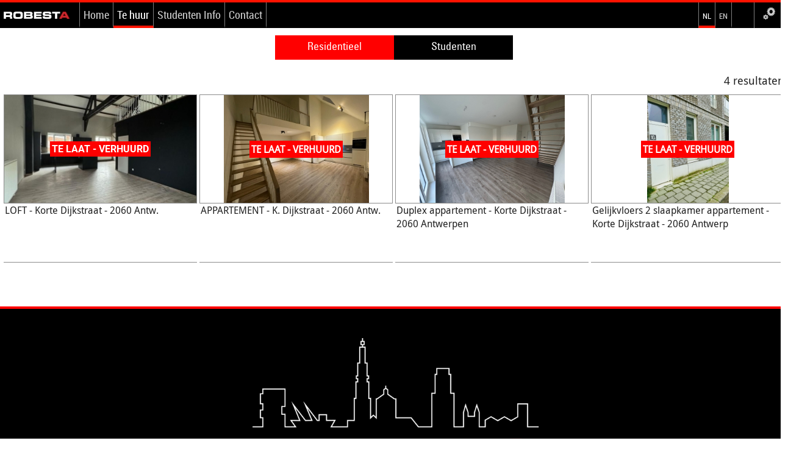

--- FILE ---
content_type: text/html; charset=UTF-8
request_url: https://www.robesta.be/cox.php?p=ctlg&level=3&cat=Residential
body_size: 22171
content:
<script>document.cookie = 'ScreenWidth='+screen.width;
              document.cookie = 'WindowWidth='+window.innerWidth;
              document.cookie = 'DevicePixelRatio='+window.devicePixelRatio;
              document.cookie = 'Screenheight='+screen.height;
      </script><!DOCTYPE html><html lang='nl'><head><meta http-equiv='Content-Type' content='text/html; charset=utf-8' ><title>Robesta</title><meta name='description' content='Te Huur Appartementen - Studio&#039;s - Studentenkamers' ><meta name='keywords' content='Te Huur Appartementen - Studio&#039;s - Studentenkamers' ><link rel="shortcut icon" href="./icon.png?v=261168" type="image/png" ><meta name = "format-detection" content = "telephone=no"><link rel='stylesheet' type='text/css' href='./xtr/webCSS1280v95.css'><link rel='stylesheet' type='text/css' href='./xtr/fa-514.css?v=2'><script> /* $('body').bind('touchstart', function() {}); */ </script> <script> function getFormData(v1) { toData = new FormData(); ShowProgress=""; Get1=""; Get2=""; Get3=""; CloseForm=""; spinnerCentral.style.visibility="visible"; document.getElementById("spinnerCentral").innerHTML = '<img class="img-h100" style="height:96px;" src="/imagessys/spinballs.gif">'; for ( i = 0; i < v1.length; i++ ) { if ( v1.elements[i].name == "Fresh" ) { var Fresh = v1.elements[i].value; var urlFresh = "/cox.php?p=ctlg&level=3&cat=Residential&rafc=Get&prmtr="+Fresh; } if ( v1.elements[i].name == "Spinner1" ) { var Spinner1 = v1.elements[i].value; document.getElementById(Spinner1).innerHTML = '<img class="img-h100" style="height:96px;" src="./imagessys/spinwonb.svg" >'; } if ( v1.elements[i].name == "ShowProgress" ) { var ShowProgress = v1.elements[i].value; } if ( v1.elements[i].name == "Get1" ) { var Get1 = v1.elements[i].value; } if ( v1.elements[i].name == "Get2" ) { var Get2 = v1.elements[i].value; } if ( v1.elements[i].name == "Get3" ) { var Get3 = v1.elements[i].value; } if ( v1.elements[i].name == "CloseForm" ) { var CloseForm = v1.elements[i].value; } if ( v1.elements[i].type == "hidden") { toData.append(v1.elements[i].name, v1.elements[i].value); } if ( v1.elements[i].type == "text") { toData.append(v1.elements[i].name, v1.elements[i].value); } if ( v1.elements[i].type == "textarea") { toData.append(v1.elements[i].name, v1.elements[i].value); } if ( v1.elements[i].type == "select-one") { toData.append(v1.elements[i].name, v1.elements[i].value); } if ( v1.elements[i].type == "checkbox" && v1.elements[i].checked ) { toData.append(v1.elements[i].name, v1.elements[i].value); } if ( v1.elements[i].type == "radio" && v1.elements[i].checked ) { toData.append(v1.elements[i].name, v1.elements[i].value); } if ( v1.elements[i].type == "date") { toData.append(v1.elements[i].name, v1.elements[i].value); } if ( v1.elements[i].type == "time") { toData.append(v1.elements[i].name, v1.elements[i].value); } if ( v1.elements[i].type == "file") { fieldName = v1.elements[i].name; file = v1.elements[i].files[0]; toData.append(fieldName,file); } } xmlhttp = new XMLHttpRequest(); if ( ShowProgress!="" ) { var iDiv = document.createElement('div'); iDiv.id = "progressRand"; iDiv.className = ShowProgress; document.getElementsByTagName('body')[0].appendChild(iDiv); xmlhttp.upload.addEventListener('progress', onprogressHandler, false); } xmlhttp.onreadystatechange = function() { if ( xmlhttp.readyState == 4 && xmlhttp.status == 200 ) { document.getElementById(Fresh0).innerHTML = xmlhttp.responseText; if ( Get1 !="" ) { doGet1(Get1,Get2,Get3); } document.getElementById("spinnerCentral").innerHTML = ''; spinnerCentral.style.visibility="hidden"; if ( ShowProgress!="" ) { var elem = document.getElementById("progressRand"); elem.parentNode.removeChild(elem); } if ( CloseForm!="" ) { var elem = document.getElementById(CloseForm); elem.parentNode.removeChild(elem); } } }; xmlhttp.open("POST",urlFresh,true); var arr1 = Fresh.split('|'); var Fresh0 = arr1[0]; xmlhttp.send(toData); } function onprogressHandler(evt) { var div = document.getElementById("progressRand"); var percent = (evt.loaded/evt.total*100).toFixed(0); if ( percent == 100 ) { stat = "upload done<br>checking & saving<br><br>"; } else { stat = "<b>uploading<br>"+ percent + "%<br><br>"; } div.innerHTML = stat+ (evt.loaded/1024/1024).toFixed(2) + " / " + (evt.total/1024/1024).toFixed(2) + " Mb</b>"; } function doGet1(Get1,Get2,Get3) { xmlhttp = new XMLHttpRequest(); xmlhttp.onreadystatechange = function() { if (xmlhttp.readyState == 4 && xmlhttp.status == 200) { document.getElementById(v2).innerHTML = xmlhttp.responseText; if ( Get2 !="" ) { doGet2(Get2,Get3); } } }; var url = "/cox.php?p=ctlg&level=3&cat=Residential&rafc=Get&prmtr="+Get1; var arr1 = Get1.split('|'); var v2 = arr1[0]; document.getElementById(v2).innerHTML = '<img class="img-h100" style="height:24px;" src="./imagessys/spinwonb.svg">'; xmlhttp.open("GET",url,true); xmlhttp.send(); } function doGet2(Get2,Get3) { xmlhttp = new XMLHttpRequest(); xmlhttp.onreadystatechange = function() { if (xmlhttp.readyState == 4 && xmlhttp.status == 200) { document.getElementById(v2).innerHTML = xmlhttp.responseText; if ( Get3 !="" ) { doGet3(Get3); } } }; var url = "/cox.php?p=ctlg&level=3&cat=Residential&rafc=Get&prmtr="+Get2; var arr1 = Get2.split('|'); var v2 = arr1[0]; xmlhttp.open("GET",url,true); xmlhttp.send(); } function doGet3(Get3) { xmlhttp = new XMLHttpRequest(); xmlhttp.onreadystatechange = function() { if (xmlhttp.readyState == 4 && xmlhttp.status == 200) { document.getElementById(v2).innerHTML = xmlhttp.responseText; } }; var url = "/cox.php?p=ctlg&level=3&cat=Residential&rafc=Get&prmtr="+Get3; var arr1 = Get3.split('|'); var v2 = arr1[0]; xmlhttp.open("GET",url,true); xmlhttp.send(); } function slideWalk(prmtr,e,freshID) { xmlhttp = new XMLHttpRequest(); xmlhttp.onreadystatechange = function() { if ( xmlhttp.readyState == 4 && xmlhttp.status == 200 ) { document.getElementById(freshID).innerHTML = xmlhttp.responseText; } }; var url = "/cox.php?p=ctlg&level=3&cat=Residential&rafc=Get&rafcGet="+e+"&prmtr="+prmtr; xmlhttp.open("GET",url,true); xmlhttp.send(); } function removeDiv(newDivID) { var elem = document.getElementById(newDivID); elem.parentNode.removeChild(elem); } function createDiv(prmtr,e,newDivID,newDivClass,extra) { var elem = document.getElementById(newDivID); if( elem != null ) { elem.parentNode.removeChild(elem); } var iDiv = document.createElement('div'); iDiv.id = newDivID; iDiv.className = newDivClass; document.getElementsByTagName('body')[0].appendChild(iDiv); xmlhttp = new XMLHttpRequest(); xmlhttp.onreadystatechange = function() { if ( xmlhttp.readyState == 4 && xmlhttp.status == 200 ) { document.getElementById(newDivID).innerHTML = xmlhttp.responseText; if ( extra == "preload" ) { preload(prmtr,e); } } }; var url = "/cox.php?p=ctlg&level=3&cat=Residential&rafc=Get&rafcGet="+e+"&prmtr="+prmtr; xmlhttp.open("GET",url,true); xmlhttp.send(); } function preload(prmtr,e) { var iDiv = document.createElement('div'); iDiv.id = 'preload'; document.getElementsByTagName('body')[0].appendChild(iDiv); document.getElementById('preload').style.display = 'none'; xmlhttp = new XMLHttpRequest(); xmlhttp.onreadystatechange = function() { if ( xmlhttp.readyState == 4 && xmlhttp.status == 200 ) { document.getElementById("preload").innerHTML = xmlhttp.responseText; var elem = document.getElementById('preload'); elem.parentNode.removeChild(elem); } }; var url = "/cox.php?p=ctlg&level=3&cat=Residential&rafc=Get&rafcPreload="+e+"&prmtr="+prmtr; xmlhttp.open("GET",url,true); xmlhttp.send(); } function liveAction(e1,e2,e3) { spinnerCentral.style.visibility="visible"; document.getElementById("spinnerCentral").innerHTML = '<img class="img-h100" src="./imagessys/spinballs.gif">'; var toPost = document.getElementById(e1).value; xmlhttp = new XMLHttpRequest(); xmlhttp.onreadystatechange = function() { if (xmlhttp.readyState == 4 && xmlhttp.status == 200) { document.getElementById(e2).innerHTML = xmlhttp.responseText; document.getElementById("spinnerCentral").innerHTML = ''; spinnerCentral.style.visibility="hidden"; } }; var url = "/cox.php?p=ctlg&level=3&cat=Residential&rafc=Get&prmtr="+e3+"|"+toPost; xmlhttp.open("GET",url,true); xmlhttp.send(); } function styleVis(e1) { e1.style.visibility="visible"; } function styleHide(e1) { e1.style.visibility="hidden"; } function styleVisNone(e1,e2) { e1.style.visibility="visible"; e2.style.display="none"; } function styleHideBlock(e1,e2) { e1.style.visibility="hidden"; e2.style.display="block"; } function styleVisVisHid(e1,e2,e3) { e1.style.visibility = "visible"; e2.style.visibility = "visible"; e3.style.visibility = "hidden"; } function styleHidHidVis(e1,e2,e3) { e1.style.visibility = "hidden"; e2.style.visibility = "hidden"; e3.style.visibility = "visible"; } function TypingBusyOne(e1,e2) { var defVal = document.getElementById(e1).defaultValue; var curVal = document.getElementById(e1).value; var e2 = document.getElementById(e2); if (defVal != curVal) { e2.style.visibility="visible"; } else { e2.style.visibility="hidden"; } } </script></head><body class='body-web' ><div class='rafc-spinner' id='spinnerCentral' style='visibility:hidden'></div><div id='content1' style='display:block'><div class='menu-top'><div class='wrapper-1280' style='background-color:inherit;'><div class='menu-top-inner content-1280 flx-section flx-x-between flx-y-center' style='background-color:inherit;'><div class='flx-section flx-x-start'><a class='flx-section flx-x-start' style='align-self:center; align-items:center; overflow:hidden;' href='https://www.robesta.be/cox.php?p=home-nl'>
       <img src = '/images/logoMenuPC-1702308021.jpeg' alt='Robesta_Immo' height='12' >
   </a><a href='https://www.robesta.be/cox.php?p=home-nl' class='menu-1pc-li menu-1pc-li-first menu-1pc-li-p'>Home</a><a href='https://www.robesta.be/cox.php?p=ctlg' class='menu-1pc-li  menu-1pc-li-a'>Te huur</a><a href='https://www.robesta.be/cox.php?p=studenten' class='menu-1pc-li  menu-1pc-li-p'>Studenten Info</a><a href='https://www.robesta.be/cox.php?p=contacteer-ons' class='menu-1pc-li menu-1pc-li-last menu-1pc-li-p'>Contact</a></div><div class='flx-section flx-x-end'><a href='https://www.robesta.be/cox.php?p=settings&mod=LangNL' class='fvsc menu-1pc-li menu-1pc-li-first menu-1pc-li-a'>nl</a><a href='https://www.robesta.be/cox.php?p=settings&mod=LangEN' class='fvsc menu-1pc-li menu-1pc-li-last menu-1pc-li-p'>en</a><div style='margin-right:36px;'></div><div class='menu-set-start tac' style='cursor: pointer;' onClick='createDiv("0|Web|26","|MenuSettings","popup","popup-layer","");'  title='Kies de schermgrootte, taal, ...' >
           <span aria-hidden='true' data-icon='&#xe95e;' class='icon-cogs2'></span>
      </div></div></div></div></div><div class='wrapper-1280'><div class='content-1280' style='margin-bottom:10px;'> 
                <div class='flx-section flx-x-center items-align-start cat-menu1-tab-gap' style='margin-top:10px;'> <a href='https://www.robesta.be/cox.php?p=ctlg&amp;level=3&amp;cat=Residentieel' class='tac flx-item cat-menu1-tab-all cat-menu1-tab-first cat-menu1-tab-a'>Residentieel</a><a href='https://www.robesta.be/cox.php?p=ctlg&amp;level=4&amp;cat=Studenten' class='tac flx-item cat-menu1-tab-all cat-menu1-tab-last cat-menu1-tab-p'>Studenten</a>  </div>
                   
           </div></div><div class='wrapper-1280'><div class='content-1280' style='display:flex; justify-content:space-between;'><div></div> <ul class='prod-nav-ul'><li><span class='prod-nav-it prod-nav-it-stat'><span class='float-right fs18'>4 resultaten</span></span></li></ul></div></div><div class='wrapper-1280'><div class='content-1280' style='display:flex; flex-wrap:wrap; justify-content:flex-start;'>
       <div class = 'prod-grid-inner' style='width:317px; margin-bottom:48px; margin-right:4px;'>
           <div style='position:relative;'>
               <div class='prod-grid-imgbox' style='height:179px; border:1px solid rgba(64,64,64,0.6); position:relative;' >
                    <img  src='/images/prod-3-0320-1701074742.jpeg' width='317' height='423' title='LOFT---Korte-Dijkstraat---2060-Antw.' alt='LOFT---Korte-Dijkstraat---2060-Antw.'>
                    <div class='prod-magnifier-box'></div>
                    <div class='flx-image-label items-align-center flx-x-center'>
                                  <span class='mycss-106 font-Roboto700' style='  '>TE LAAT - VERHUURD </span>
                           </div>
                    
                     
               </div>
               <div style='margin-bottom:12px;'>
                    <div class='prod-grid-text' style='height:48px;'>LOFT - Korte Dijkstraat - 2060 Antw. </div>
                    <div class='prod-grid-price' style='height:36px;'></div>
               </div>
               <a class='link-overlay-block' href='https://www.robesta.be/cox.php?p=ctlg&amp;level=3&amp;start=1&amp;ProductDetail=3&amp;txt=LOFT---Korte-Dijkstraat---2060-Antw.' title='LOFT---Korte-Dijkstraat---2060-Antw.'> </a>
           </div>
           <div id='grid-1-3'></div>
       </div>
       <div class = 'prod-grid-inner' style='width:317px; margin-bottom:48px; margin-right:4px;'>
           <div style='position:relative;'>
               <div class='prod-grid-imgbox' style='height:179px; border:1px solid rgba(64,64,64,0.6); position:relative;' >
                    <img  src='/images/prod-11-0320-1707212821.jpeg' width='238' height='179' title='APPARTEMENT---K.-Dijkstraat----2060-Antw.' alt='APPARTEMENT---K.-Dijkstraat----2060-Antw.'>
                    <div class='prod-magnifier-box'></div>
                    <div class='flx-image-label items-align-center flx-x-center'>
                                  <span class='mycss-106 font-DroidSansBold' style='  '>TE LAAT - VERHUURD </span>
                           </div>
                    
                     
               </div>
               <div style='margin-bottom:12px;'>
                    <div class='prod-grid-text' style='height:48px;'>APPARTEMENT - K. Dijkstraat  - 2060 Antw. </div>
                    <div class='prod-grid-price' style='height:36px;'></div>
               </div>
               <a class='link-overlay-block' href='https://www.robesta.be/cox.php?p=ctlg&amp;level=3&amp;start=1&amp;ProductDetail=11&amp;txt=APPARTEMENT---K.-Dijkstraat----2060-Antw.' title='APPARTEMENT---K.-Dijkstraat----2060-Antw.'> </a>
           </div>
           <div id='grid-2-11'></div>
       </div>
       <div class = 'prod-grid-inner' style='width:317px; margin-bottom:48px; margin-right:4px;'>
           <div style='position:relative;'>
               <div class='prod-grid-imgbox' style='height:179px; border:1px solid rgba(64,64,64,0.6); position:relative;' >
                    <img  src='/images/prod-12-0320-1751374622.jpeg' width='238' height='179' title='Duplex-appartement---Korte-Dijkstraat----2060-Antwerpen' alt='Duplex-appartement---Korte-Dijkstraat----2060-Antwerpen'>
                    <div class='prod-magnifier-box'></div>
                    <div class='flx-image-label items-align-center flx-x-center'>
                                  <span class='mycss-106 font-DroidSansBold' style='  '>TE LAAT - VERHUURD </span>
                           </div>
                    
                     
               </div>
               <div style='margin-bottom:12px;'>
                    <div class='prod-grid-text' style='height:48px;'>Duplex appartement - Korte Dijkstraat -  2060 Antwerpen </div>
                    <div class='prod-grid-price' style='height:36px;'></div>
               </div>
               <a class='link-overlay-block' href='https://www.robesta.be/cox.php?p=ctlg&amp;level=3&amp;start=1&amp;ProductDetail=12&amp;txt=Duplex-appartement---Korte-Dijkstraat----2060-Antwerpen' title='Duplex-appartement---Korte-Dijkstraat----2060-Antwerpen'> </a>
           </div>
           <div id='grid-3-12'></div>
       </div>
       <div class = 'prod-grid-inner' style='width:317px; margin-bottom:48px; margin-right:0px;'>
           <div style='position:relative;'>
               <div class='prod-grid-imgbox' style='height:179px; border:1px solid rgba(64,64,64,0.6); position:relative;' >
                    <img  src='/images/prod-17-0320-1716369604.jpeg' width='134' height='179' title='Gelijkvloers-2-slaapkamer-appartement---Korte-Dijkstraat---2060-Antwerp' alt='Gelijkvloers-2-slaapkamer-appartement---Korte-Dijkstraat---2060-Antwerp'>
                    <div class='prod-magnifier-box'></div>
                    <div class='flx-image-label items-align-center flx-x-center'>
                                  <span class='mycss-106 font-DroidSansBold' style='  '>TE LAAT - VERHUURD </span>
                           </div>
                    
                     
               </div>
               <div style='margin-bottom:12px;'>
                    <div class='prod-grid-text' style='height:48px;'>Gelijkvloers 2 slaapkamer appartement - Korte Dijkstraat - 2060 Antwerp </div>
                    <div class='prod-grid-price' style='height:36px;'></div>
               </div>
               <a class='link-overlay-block' href='https://www.robesta.be/cox.php?p=ctlg&amp;level=3&amp;start=1&amp;ProductDetail=17&amp;txt=Gelijkvloers-2-slaapkamer-appartement---Korte-Dijkstraat---2060-Antwerp' title='Gelijkvloers-2-slaapkamer-appartement---Korte-Dijkstraat---2060-Antwerp'> </a>
           </div>
           <div id='grid-4-17'></div>
       </div></div></div><div class='mycss-16' style='margin:24px 0px 0px 0px;'>
          <div class='wrapper-1280' >
              <div class='content-1280'> 
                  <div class='flx-section flx-x-center ' style='width:1280px; height:auto; margin:36px auto 0px auto; padding:12px 0px 24px 0px; ' ><div class='flx-bloc flx-x-center flx-y-start self-align-stretch' style='width:1280px; height:auto;   margin:0px 0px 12px 0px; '><div class='flx-item self-align-center' style='width:auto; height:auto; margin:0px 0px 0px 0px;' >
              <div class='flx-image items-align-center flx-x-center' style='margin:0px 0px 0px 0px; padding:0px 0px 0px 0px; width:480px; height:260px;'  >
                       <img src='/images/SectL3-75-17018254380640W.jpeg' width='480' height='260'  alt='Robesta Immo'  >
                       
                       
                       
                       
              </div>
              
         </div></div><div class='flx-bloc flx-x-center flx-y-start self-align-stretch' style='width:1280px; height:auto;   margin:24px 0px 0px 0px; '><div class='flx-item flx-bloc flx-x-center self-align-center' style='width:100%; height:auto; margin:12px 0px 12px 0px;' > 
               <p class='flx-text tac font-DroidSans' style='width:auto; height:auto; margin:0px 0px 0px 0px; ' >Robesta BV</p>
                
           </div><div class='flx-item self-align-center' style='width:auto; height:auto; margin:12px 0px 12px 0px;' > 
               <p class='flx-text tal font-DroidSans' style='width:auto; height:auto; margin:0px 0px 0px 0px; ' >Korte Dijkstraat 21</p>
                
           </div><div class='flx-item self-align-center' style='width:auto; height:auto; margin:12px 0px 12px 0px;' > 
               <p class='flx-text tal' style='width:auto; height:auto; margin:0px 0px 0px 0px; padding:0px 12px 0px 12px;' >&bullet;</p>
                
           </div><div class='flx-item self-align-center' style='width:auto; height:auto; margin:12px 0px 12px 0px;' > 
               <p class='flx-text tal font-DroidSans' style='width:auto; height:auto; margin:0px 0px 0px 0px; ' >2060 Antwerpen (België)</p>
                
           </div></div><div class='flx-bloc flx-x-center flx-y-start self-align-stretch' style='width:1280px; height:auto;   '><div class='flx-item self-align-center' style='width:auto; height:auto; margin:12px 0px 12px 0px;' > 
               <p class='flx-text tal font-CopperplateBeckerMed' style='width:auto; height:auto; margin:0px 0px 0px 0px; padding:0px 6px 0px 0px;' ><i class= "far fa-envelope"></i></p>
                
           </div><div class='flx-item self-align-center' style='width:auto; height:auto; margin:12px 0px 12px 0px;' ><div class='mylink-2' style='position:relative;'> 
               <p class='flx-text mycss-12 mylink-2 tal font-CopperplateBeckerMed' style='width:auto; height:auto; margin:0px 0px 0px 0px; ' >Residentieel</p>
               <a class='flx-link' href='mailto:info@robesta.be'  > </a> 
           </div></div><div class='flx-item self-align-center' style='width:auto; height:auto; margin:12px 0px 12px 0px;' > 
               <p class='flx-text tal' style='width:auto; height:auto; margin:0px 0px 0px 0px; padding:0px 12px 0px 12px;' >&bullet;</p>
                
           </div><div class='flx-item self-align-center' style='width:auto; height:auto; margin:12px 0px 12px 0px;' > 
               <p class='flx-text tal font-CopperplateBeckerMed' style='width:auto; height:auto; margin:0px 0px 0px 0px; padding:0px 6px 0px 0px;' ><i class= "far fa-envelope"></i></p>
                
           </div><div class='flx-item self-align-center' style='width:auto; height:auto; margin:12px 0px 12px 0px;' ><div class='mylink-2' style='position:relative;'> 
               <p class='flx-text mycss-12 mylink-2 tal font-CopperplateBeckerMed' style='width:auto; height:auto; margin:0px 0px 0px 0px; ' >student@robesta.be</p>
               <a class='flx-link' href='mailto:student@robesta.be'  > </a> 
           </div></div></div><div class='flx-bloc flx-x-center flx-y-start self-align-stretch' style='width:1280px; height:auto;   '><div class='flx-item flx-bloc flx-x-center self-align-center' style='width:100%; height:auto; margin:12px 0px 12px 0px;' > 
               <p class='flx-text tac font-DroidSans' style='width:auto; height:auto; margin:0px 0px 0px 0px; ' >BE 0434 778 447</p>
                
           </div></div></div></div></div></div><div class='flx-section flx-x-center' style='margin:12px 0px;'> <a class='button01' style='margin:0px 3px;' href='https://www.robesta.be/cox.php?p=ctlg&botLang=EN'><span class='fs12'>English</span></a> </div></div></body></html>

--- FILE ---
content_type: text/css
request_url: https://www.robesta.be/xtr/webCSS1280v95.css
body_size: 47717
content:
@font-face { font-family: 'DroidSansRegular'; src: url('/xtr/DroidSans-webfont.woff') format('woff'); } @font-face { font-family: 'UniversCondensed'; src: url('/xtr/universltstd-cn-webfont.woff') format('woff'); } @font-face { font-family: 'Roboto'; src: url('/xtr/Roboto-100Thin.woff2') format('woff2'); font-weight: 100; font-style: normal; } @font-face { font-family: 'Roboto'; src: url('/xtr/Roboto-100ThinItalic.woff2') format('woff2'); font-weight: 100; font-style: italic; } @font-face { font-family: 'Roboto'; src: url('/xtr/Roboto-300Light.woff2') format('woff2'); font-weight: 300; font-style: normal; } @font-face { font-family: 'Roboto'; src: url('/xtr/Roboto-300LightItalic.woff2') format('woff2'); font-weight: 300; font-style: italic; } @font-face { font-family: 'Roboto'; src: url('/xtr/Roboto-400Regular.woff2') format('woff2'); font-weight: 400; font-style: normal; } @font-face { font-family: 'Roboto'; src: url('/xtr/Roboto-400Italic.woff2') format('woff2'); font-weight: 400; font-style: italic; } @font-face { font-family: 'Roboto'; src: url('/xtr/Roboto-500Medium.woff2') format('woff2'); font-weight: 500; font-style: normal; } @font-face { font-family: 'Roboto'; src: url('/xtr/Roboto-500MediumItalic.woff2') format('woff2'); font-weight: 500; font-style: italic; } @font-face { font-family: 'Roboto'; src: url('/xtr/Roboto-700Bold.woff2') format('woff2'); font-weight: 700; font-style: normal; } @font-face { font-family: 'Roboto'; src: url('/xtr/Roboto-700BoldItalic.woff2') format('woff2'); font-weight: 700; font-style: italic; } @font-face { font-family: 'Roboto-Condensed'; src: url('/xtr/RobotoCond300Light.woff2?v=0') format('woff2'); font-weight: 300; font-style: normal; } @font-face { font-family: 'Roboto-Condensed'; src: url('/xtr/RobotoCond300LightItalic.woff2?v=0') format('woff2'); font-weight: 300; font-style: italic; } @font-face { font-family: 'Roboto-Condensed'; src: url('/xtr/RobotoCond400Reg.woff2?v=0') format('woff2'); font-weight: 400; font-style: normal; } @font-face { font-family: 'Roboto-Condensed'; src: url('/xtr/RobotoCond400RegItalic.woff2?v=0') format('woff2'); font-weight: 400; font-style: italic; } @font-face { font-family: 'icomoon'; src: url('/xtr/icomoon.woff?v=11') format('woff'); } @font-face { font-family: 'FontAwesome'; src: url('/xtr/fa-solid-900.woff2?v=2') format('woff2'); font-style: normal; font-weight: 900; font-display: block; } @font-face { font-family: 'FontAwesome'; src: url('/xtr/fa-regular-400.woff2?v=2') format('woff2'); font-style: normal; font-weight: 400; font-display: block; } @font-face { font-family: 'FontAwesomeBrands'; src: url('/xtr/fa-brands-400.woff2?v=2') format('woff2'); font-style: normal; font-weight: 400; font-display: block; } body { margin: 0px 0px 0px 0px; padding: 0px; } [data-icon]:before { font-family: 'icomoon'; content: attr(data-icon); /* speak: none; */ font-weight: normal; font-variant: normal; text-transform: none; } html { box-sizing: border-box; } div { box-sizing: border-box; } *, *:before, *:after { box-sizing: border-box; } img { border:none; } h1 { margin-top: 0.5em; margin-bottom: 0.25em; } h2 { margin-top: 0.5em; margin-bottom: 0.25em; } h3 { margin-top: 0.5em; margin-bottom: 0.25em; } h4 { margin-top: 0.5em; margin-bottom: 0.25em; } h5 { margin-top: 0.5em; margin-bottom: 0.25em; } h6 { margin-top: 0.5em; margin-bottom: 0.25em; } p { margin-top: 0.45em; margin-bottom: 0.45em; } a { color:inherit; text-decoration:none; } button { font-family:inherit; color:inherit; background-color:inherit; border:0; padding: 0; } textarea { resize: vertical; font-family:inherit; color:inherit; background-color:inherit; border: 2px solid rgba(34,34,34,0.3); font-size:inherit; padding:6px; } textarea:focus { outline: none; border: 2px solid rgba(255,0,0,0.4); } input[type='radio'] { width:24px; height:24px; } input[type='radio']:checked { } input[type='checkbox'] { width:24px; height:24px; } input[type='checkbox']:checked { } input[type='text'], input[type='email'], input[type='password'], select { font-family:inherit; color:inherit; background-color:inherit; border: 2px solid rgba(34,34,34,0.3); font-size:inherit; padding:6px; } input[type='text']:focus, input[type='email']:focus, input[type='password']:focus, select:focus { outline: none; border: 2px solid rgba(255,0,0,0.4); } hr { display: block; margin-top: 0.5em; margin-bottom: 0.5em; margin-left: 0em; margin-right: 0em; border-style: inset; border-width: 1px; } label { cursor: pointer; } .upload-layer { position:fixed; top:0; left:0; width:100%; height:100%; background:rgba(0, 0, 0, 0.5); z-index:2000; color:rgba(255,255,255,1); font-size: 64px; padding:72px 0px 0px 0px; } .wrapper-1280 { width:1292px; padding:0px; margin: 0px auto; left:0; right:0; } .wrapper-0960 { width: 972px; padding:0px; margin: 0px auto; left:0; right:0; } .wrapper-0640 { width: 648px; padding:0px; margin: 0px auto; left:0; right:0; } .wrapper-0320 { width: 408px; padding:0px; margin: 0px auto; left:0; right:0; } .content-1280 { width:1280px; padding:0px; margin: 0px auto; left:0; right:0; } .content-0960 { width: 960px; padding:0px; margin: 0px auto; left:0; right:0; } .content-0640 { width: 640px; padding:0px; margin: 0px auto; left:0; right:0; } .content-0320 { width: 400px; padding:0px; margin: 0px auto; left:0; right:0; } .rafc-spinner { position: fixed; top: 50%; left: 50%; margin-top: -32px; margin-left: -32px; width:64px; height:64px; background-color:rgba(0,0,0,0.0); } .flx-x-start { justify-content:flex-start; } .flx-x-end { justify-content:flex-end; } .flx-x-center { justify-content:center; } .flx-x-between { justify-content:space-between; } .flx-x-around { justify-content:space-around; } .flx-y-stretch { align-content:stretch; } .flx-y-start { align-content:flex-start; } .flx-y-end { align-content:flex-end; } .flx-y-center { align-content:center; } .flx-y-between { align-content:space-between; } .flx-y-around { align-content:space-around; } .items-align-stretch { align-items:stretch; } .items-align-start { align-items:flex-start; } .items-align-end { align-items:flex-end; } .items-align-center { align-items:center; } .items-align-baseline { align-items:baseline; } .self-align-stretch { align-self:stretch; } .self-align-start { align-self:flex-start; } .self-align-end { align-self:flex-end; } .self-align-center { align-self:center; } .self-align-baseline { align-self:baseline; } /* align-content has no effect when box has a single line, align-self overwrites items-align*/ .flx-section { display:flex; flex-wrap:wrap; } .flt-section { display:table; } .flx-bloc { display:flex; flex-wrap:wrap; overflow:hidden; } .flx-stack-1 { display:flex; flex-wrap:wrap; position:relative; } .flx-stack-2 { display:flex; flex-wrap:wrap; position:absolute; top:0; left:0; } .flx-item { overflow:hidden; } .flx-title { } .flx-subtitle { } .flx-text { } .flx-list { display:flex; flex-wrap:nowrap; justify-content:flex-start; align-items:stretch; } .flx-row { display:flex; flex-wrap:nowrap; justify-content:flex-start; align-items:stretch; } .flx-image { position:relative; display:flex; overflow:hidden;} .flx-image-image { display:flex; position:absolute; top:0; left:0; width:100%; height:100%; overflow:hidden; } .flx-image-layer { display:flex; position:absolute; top:0; left:0; width:100%; height:100%; overflow:hidden; } .flx-image-imgimg { display:flex; position:absolute; top:0; left:0; width:100%; height:100%; overflow:hidden; } .flx-image-title { display:flex; position:absolute; top:0; left:0; width:100%; height:100%; overflow:hidden; } .flx-image-label { display:flex; position:absolute; top:0; left:0; width:100%; height:100%; overflow:hidden; } .flx-image-magnifier { transition: all 250ms ; } .flx-thumb { padding:3px 3px 3px 3px; margin-right:6px; border-style:solid; border-width:2px; } .flx-thumb-imgbox { display:flex; justify-content:center; overflow:hidden; align-items: center; } .flx-slide { position:relative; } .flx-slide-image { display:flex; position:absolute; top:0; left:0; width:100%; height:100%; overflow:hidden; justify-content:center; align-items:center; } .flx-slide-prev { position: absolute; top: 0; left:0; width: 15%; height:100%; background: url(/imagessys/slidePrev.png) no-repeat left center; cursor: pointer; } .flx-slide-next { position: absolute; top: 0; right:0; width: 15%; height:100%; background: url(/imagessys/slideNext.png) no-repeat right center; } .flx-slide-firstlast { cursor: default; opacity: 0.1; } .flx-slide-nextprev { cursor: pointer; opacity: 0.6; } .flx-slide-nextprev:hover { opacity: 1; } .flx-slide-full { display:flex; position:absolute; top:0; left:15%; width:70%; height:100%; overflow:hidden; justify-content:center; align-items:center; transition: all 350ms; color: rgba(255, 255, 255, 0); } .flx-slide-firstlast:hover { background-color: rgba(64,64,64,0.0); color: rgba(255, 255, 255,0.0);} .flx-slide-nextprev:hover { background-color: rgba(64,64,64,0.2); color: rgba(255, 255, 255,0.7);} .flx-slide-full:hover { background-color: rgba(64,64,64,0.2); color: rgba(255, 255, 255,0.7); } .flx-link { display:flex; position:absolute; top:0; left:0; width:100%; height:100%; text-decoration: none; z-index:1; } .hvr1:hover .flx-image-magnifier { background-color: rgba(34,34,34,0.3); } .bgimg-scroll { background-repeat:no-repeat; background-attachment:scroll; } .bgimg-fixed { background-repeat:no-repeat; background-attachment:fixed; } .bgimg-auto { background-size:auto; } .bgimg-cover { background-size:cover; } .bgimg-contain { background-size:contain; } .bgimg-center-top { background-position:center top; } .bgimg-center-center { background-position:center center; } .bgimg-center-bottom { background-position:center bottom; } .bgimg-left-top { background-position:left top; } .bgimg-left-center { background-position:left center; } .bgimg-left-bottom { background-position:left bottom; } .bgimg-right-top { background-position:right top; } .bgimg-right-center { background-position:right center; } .bgimg-right-bottom { background-position:right bottom; } .gal-grid { position: relative; transition: all 350ms ; } .gal-grid-imgbox { display:flex; justify-content:center; overflow:hidden; align-items: center; transition: all 350ms ; } .gal-magnifier-icon { position: absolute; left:0; right:0; top:0; margin:auto; height:100%; width: 100%; display:flex; justify-content:center; overflow:hidden; align-items: center; transition: all 350ms ; color: rgba(255, 255, 255, 0); } .gal-grid:hover .gal-magnifier-icon { background-color: rgba(64,64,64,0.2); color: rgba(255, 255, 255,0.7);} .img-block { display:block; border:none; } .img-inline { display:inline-block; border:none; } .img { border:none; } .img-w100 { max-width: 100%; height:auto; } .img-h100 { width: auto; max-height:100%; } .img-nw100 { height:auto; } .img-nh100 { width: auto; } .imgtop {vertical-align:top; border:none; } .imgmid {vertical-align:middle; border:none; } .imgbot {vertical-align:bottom; border:none; } .img-full-screen:empty { top: 50%; left: 50%; transform: translate(-50%, -50%); } .img-full-screen { position: absolute; max-width: 99%; top: 5%; left: 5%; } @media screen and (orientation: portrait) { .img-full-screen { max-height: 99%; } } @media screen and (orientation: landscape) { .img-full-screen { max-height: 99%; } } .img-full-screen-nav-prev { position: absolute; bottom: 25%; left:12px; width: 45%; height:50%; background: url(/imagessys/slidePrev.png) no-repeat left center; cursor: pointer; z-index:2001; } .img-full-screen-nav-next { position: absolute; bottom: 25%; right:12px; width: 45%; height:50%; background: url(/imagessys/slideNext.png) no-repeat right center; cursor: pointer; z-index:2001; } .img-full-screen-nav-firstlast { cursor: default; opacity: 0.1; } .img-full-screen-nav-nextprev { cursor: pointer; opacity: 0.6; } .img-full-screen-nav-nextprev:hover { opacity: 1; } .img-full-screen-nav-close { position:fixed; top:0px; right:0px; z-index:2001; vertical-align:middle; padding:12px; color: rgba(255,255,255,1); text-decoration:none; font-size: 28px; opacity: 0.6; cursor: pointer; transition: all 350ms ; } .img-full-screen-nav-close:hover { opacity: 1; } .img-full-screen-nav-paging { position:fixed; top:0px; left:12px; z-index:2001; vertical-align:middle; padding:6px; color: rgba(255,255,255,1); text-decoration:none; font-family:inherit; font-size: 24px; } .img-full-screen-zoom { position:fixed; bottom:0px; left:12px; z-index:2001; vertical-align:middle; padding:6px; color: rgba(255,255,255,1); text-decoration:none; font-family:inherit; font-size: 24px; opacity: 0.6; } .img-full-screen-zoom:hover { opacity: 1; } .img-full-screen-nav-back2gal { color: rgba(0,0,0,0.5); text-decoration:none; font-size: 36px; transition: all 350ms ; } .img-full-screen-nav-back2gal:hover { color:rgba(0,0,0,9); } .img-full-screen-info-show-button { position:fixed; bottom:0px; right:0px; z-index:2001; vertical-align:middle; padding:18px; cursor: pointer; color: rgba(255,255,255,1); background-color:rgba(0,0,0,0); text-decoration:none; font-size: 36px; opacity: 0.6; transition: all 100ms ; } .img-full-screen-info-show-button:hover { opacity: 1; } .img-full-screen-info-close-button { z-index:2001; vertical-align:middle; cursor: pointer; color: rgba(255,255,255,0.7); background-color:rgba(0,0,0,0); text-decoration:none; font-size: 24px; transition: all 100ms ; } .img-full-screen-info-close-button:hover { color:rgba(255,255,255,1); } .img-full-screen-info-text { position:fixed; bottom:14px; right:6px; z-index:2001; width:400px; background-color: rgba(0,0,0,0.8); padding: 6px 12px 12px 12px; border: 3px solid ; color: rgba(255, 255, 255, 0.7); border-radius:9px 9px 9px 9px; } .img-full-screen-caption-bot { position:absolute; bottom:0; width:100%; background-color:rgba(0,0,0,0.5);} .img-full-screen-text-shadow { text-shadow: -1px -1px 0 #000, 1px -1px 0 #000, -1px 1px 0 #000, 1px 1px 0 #000; } .img-flexbox { display:flex; justify-content:center; overflow:hidden; align-items: center; } .img-flexbox-trans { display:flex; justify-content:center; overflow:hidden; align-items: center; transition: all 350ms ; } .photobox-layer { position:fixed; top:0; left:0; width:100%; height:100%; background:rgba(0, 0, 0, 1); z-index:2000;} .photobox-menu-a a { color: rgba(255,0,0,1); text-decoration: none; } .photobox-menu-p a { color: inherit; text-decoration: none; transition: all 350ms ; } .photobox-menu-p a:hover { color: rgba(255,0,0,1); } .photobox-thumbnail { display:block; border: 0px solid ; color: rgba(96, 96, 96, 0); overflow:hidden; } .photobox-thumbnail-border { display:block; border: 2px solid ; color: rgba(96, 96, 96, 0.7); overflow:hidden; } .photobox-image-border { border: 3px solid ; color: rgba(255, 255, 255, 0.7); } .photobox-img:empty { top: 50%; left: 50%; transform: translate(-50%, -50%); } .photobox-img { position: absolute; max-width: 100%; /* top: 5%; left: 5%; */ } @media screen and (orientation: portrait) { .photobox-img { max-height: 100%; } } @media screen and (orientation: landscape) { .photobox-img { max-height: 100%; } } .photobox-nav-prev { position: absolute; bottom: 25%; left:12px; width: 45%; height:50%; background: url(/imagessys/slidePrev.png) no-repeat left center; cursor: pointer; z-index:2001; } .photobox-nav-next { position: absolute; bottom: 25%; right:12px; width: 45%; height:50%; background: url(/imagessys/slideNext.png) no-repeat right center; cursor: pointer; z-index:2001; } .photobox-nav-firstlast { cursor: default; opacity: 0.1; } .photobox-nav-nextprev { cursor: pointer; opacity: 0.6; } .photobox-nav-nextprev:hover { opacity: 1; } .photobox-nav-close { position:fixed; top:0px; right:0px; z-index:2001; vertical-align:middle; padding:18px; color: rgba(255,255,255,0.7); text-decoration:none; font-size: 36px; cursor: pointer; transition: all 350ms ; } .photobox-nav-close:hover { color:rgba(255,255,255,1); } .photobox-nav-paging { position:fixed; top:0px; left:12px; z-index:2001; vertical-align:middle; padding:6px; color: rgba(255,255,255,1); text-decoration:none; font-family:inherit; font-size: 24px; } .photobox-nav-back2gal { color: rgba(0,0,0,0.5); text-decoration:none; font-size: 36px; transition: all 350ms ; } .photobox-nav-back2gal:hover { color:rgba(0,0,0,9); } .photobox-info-show-button { position:fixed; bottom:0px; right:0px; z-index:2001; vertical-align:middle; padding:18px; cursor: pointer; color: rgba(255,255,255,0.7); background-color:rgba(0,0,0,0); text-decoration:none; font-size: 36px; transition: all 100ms ; } .photobox-info-show-button:hover { color:rgba(255,255,255,1); } .photobox-info-close-button { z-index:2001; vertical-align:middle; cursor: pointer; color: rgba(255,255,255,0.7); background-color:rgba(0,0,0,0); text-decoration:none; font-size: 24px; transition: all 100ms ; } .photobox-info-close-button:hover { color:rgba(255,255,255,1); } .photobox-info-text { position:fixed; bottom:14px; right:6px; z-index:2001; width:400px; background-color: rgba(0,0,0,0.8); padding: 6px 12px 12px 12px; border: 3px solid ; color: rgba(255, 255, 255, 0.7); border-radius:9px 9px 9px 9px; } .photobox-caption-bot { position:absolute; bottom:0; width:100%; background-color:rgba(0,0,0,0.5);} .tablet-border { -ms-overflow-style: none; overflow-y:scroll; overflow-x:hidden; border-top: 0px solid rgba(48,48,48,1); border-bottom: 0px solid rgba(48,48,48,1); border-right: 24px solid rgba(48,48,48,1); border-left: 24px solid rgba(48,48,48,1); border-radius: 0px; } .magnifier { position: relative; margin:0px; padding:0px; } .magnifier-box { position: absolute; left:0; right:0; top:0; margin:auto; height:100%; width: 100%; transition: all 350ms ; } .extra-info-wrapper { position:relative; cursor:pointer; color:rgba(0,0,255,1); } .extra-info-popup { position:absolute; left:18px; top:0px; display:none; visibility: hidden; background-color:rgba(0,0,0,0.1); z-index:10; } .extra-info-wrapper:hover .extra-info-popup { visibility: visible; display:block; } .popup-layer { position:fixed; top:0; left:0; width:100%; height:100%; background:rgba(32,32,32,0.8); z-index:1000;} .popmenu-border { -ms-overflow-style: none; overflow-y:scroll; overflow-x:hidden; } .popmenu-border::-webkit-scrollbar { width: 4px; } .popmenu-border::-webkit-scrollbar-track { background-color: rgba(254,254,254,0); } .popmenu-border::-webkit-scrollbar-thumb { background-color: rgba(254,177,61,1); } .popup-border-08 { -ms-overflow-style: none; overflow-y:scroll; overflow-x:hidden; max-height:540px; } .popup-border-08::-webkit-scrollbar { width: 12px; } .popup-border-08::-webkit-scrollbar-track { background-color: rgba(254,254,254,0); } .popup-border-08::-webkit-scrollbar-thumb { background-color: rgba(192,192,192,1); border-radius: 12px; } .tablet-border::-webkit-scrollbar { width: 2px; } .tablet-border::-webkit-scrollbar-track { background-color: rgba(254,254,254,0); } .tablet-border::-webkit-scrollbar-thumb { background-color: rgba(192,192,192,1); } .noSelect { user-select: none; } .fvsc { font-variant: small-caps; } .pointer { cursor: pointer; } .tdu { text-decoration:underline; } .tdn { color: inherit; text-decoration:none; } .tdn:hover { text-decoration:none; } .togmap { color:inherit; text-decoration:underline; padding:0px; transition: all 100ms ; } .togmap:hover { text-decoration:none; color:rgba(255,255,255,1); background-color:rgba(255,0,0,1); } .togmap-combined:hover .togmap { text-decoration:none; color:rgba(255,255,255,1); background-color:rgba(255,0,0,1); } .tocox { font-family: arial, verdana, sans-serif; color: #c0c0c0; text-decoration:none; } .tocox:hover { color: #fe1200; } .tab { display:table; } .row { display:table-row; } .cel { display:table-cell; } .cel-inline { display:inline-block; } .inline-block { display:inline-block; } .normal-block { display:block; } .float-left { float: left; } .float-right { float: right; } .float-stop { clear: both; } .w002 { width: 2px; } .w010 { width: 10px; } .w015 { width: 15px; } .w019 { width: 19px; } .w020 { width: 20px; } .w035 { width: 35px; } .w040 { width: 40px; } .w050 { width: 50px; } .w080 { width: 80px; } .w100 { width: 100px; } .w120 { width: 120px; } .w200 { width: 200px; } .w235 { width: 235px; } .w240 { width: 240px; } .w250 { width: 250px; } .w260 { width: 260px; } .w280 { width: 280px; } .w300 { width: 300px; } .w310 { width: 310px; } .w320 { width: 320px; } .w380 { width: 380px; } .w400 { width: 400px; } .w460 { width: 460px; } .w480 { width: 480px; } .w500 { width: 500px; } .w520 { width: 520px; } .w600 { width: 600px; } .w610 { width: 610px; } .w620 { width: 620px; } .w640 { width: 640px; } .w960 { width: 960px; } .w1280 { width: 1280px; } .wp100 { width:100%; } .wp099 { width:99%; } .wp098 { width:98%; } .wp097 { width:97%; } .wp096 { width:96%; } .wp095 { width:95%; } .wp090 { width:90%; } .wp088 { width:88%; } .wp085 { width:85%; } .wp080 { width:80%; } .wp079 { width:79%; } .wp078 { width:78%; } .wp075 { width:75%; } .wp070 { width:70%; } .wp068 { width:68%; } .wp066 { width:66%; } .wp060 { width:60%; } .wp059 { width:59%; } .wp055 { width:55%; } .wp050 { width:50%; } .wp049 { width:49%; } .wp048 { width:48%; } .wp047 { width:47%; } .wp045 { width:45%; } .wp044 { width:44%; } .wp043 { width:43%; } .wp040 { width:40%; } .wp039 { width:39%; } .wp038 { width:38%; } .wp036 { width:36%; } .wp035 { width:35%; } .wp034 { width:34%; } .wp033 { width:33%; } .wp032 { width:32%; } .wp030 { width:30%; } .wp029 { width:29%; } .wp028 { width:28%; } .wp027 { width:27%; } .wp026 { width:26%; } .wp025 { width:25%; } .wp024 { width:24%; } .wp023 { width:23%; } .wp022 { width:22%; } .wp021 { width:21%; } .wp020 { width:20%; } .wp019 { width:19%; } .wp018 { width:18%; } .wp017 { width:17%; } .wp016 { width:16%; } .wp015 { width:15%; } .wp014 { width:14%; } .wp013 { width:13%; } .wp012 { width:12%; } .wp011 { width:11%; } .wp010 { width:10%; } .wp009 { width:9%; } .wp008 { width:8%; } .wp007 { width:7%; } .wp006 { width:6%; } .wp005 { width:5%; } .wp004 { width:4%; } .wp003 { width:3%; } .wp002 { width:2%; } .wp001 { width:1%; } .wp1cells { width: 100%; } .wp2cells { width: 50%; } .wp3cells { width: 33.3333%; } .wp4cells { width: 25%; } .wp5cells { width: 20%; } .wp6cells { width: 16.6666%; } .wp8cells { width: 12.5%; } .h001 { height:1px; } .h002 { height:2px; } .h003 { height:3px; } .h004 { height:4px; } .h005 { height:5px; } .h006 { height:6px; } .h008 { height:8px; } .h010 { height:10px; } .h012 { height:12px; } .h018 { height:18px; } .h020 { height:20px; } .h024 { height:24px; } .h030 { height:30px; } .h040 { height:40px; } .h050 { height:50px; } .h060 { height:60px; } .h080 { height:80px; } .h100 { height:100px; } .h200 { height:200px; } .h300 { height:300px; } .vat { vertical-align:top; } .vam { vertical-align:middle; } .vab { vertical-align:bottom; } .tal { text-align:left; } .tac { text-align:center; } .tar { text-align:right; } .taj { text-align:justify; } .fs08 { font-size:8px; } .fs10 { font-size:10px; } .fs11 { font-size:11px; } .fs12 { font-size:12px; } .fs13 { font-size:13px; } .fs14 { font-size:14px; } .fs15 { font-size:15px; } .fs16 { font-size:16px; } .fs18 { font-size:18px; } .fs20 { font-size:20px; } .fs22 { font-size:22px; } .fs24 { font-size:24px; } .fs26 { font-size:26px; } .fs28 { font-size:28px; } .fs30 { font-size:30px; } .fs32 { font-size:32px; } .fs34 { font-size:34px; } .fs36 { font-size:36px; } .fs38 { font-size:38px; } .fs40 { font-size:40px; } .fs42 { font-size:42px; } .fs44 { font-size:44px; } .fs46 { font-size:46px; } .fs48 { font-size:48px; } .fs64 { font-size:64px; } .fs72 { font-size:72px; } .fs144 { font-size:144px; } .paddingnone { padding:0px; } .paddingall1 { padding:1px; } .paddingall3 { padding:3px; } .paddingall6 { padding:6px; } .paddingall12 { padding:12px; } .paddingall24 { padding:24px; } .padding-all-12 { padding:12px; } .padding-top-12 { padding: 12px 0px 0px 0px; } .padding-top-18 { padding: 18px 0px 0px 0px; } .padding-topbot-06 { padding: 6px 0px 6px 0px; } .padding-topbot-12 { padding: 12px 0px 12px 0px; } .padding-bottom-18 { padding: 0px 0px 18px 0px; } .padding-bottom-36 { padding: 0px 0px 36px 0px; } .padding-lftrht-6 { padding: 0px 6px 0px 6px; } .padding-lftrht-12 { padding: 0px 12px 0px 12px; } .padding-left-6 { padding: 0px 0px 0px 6px; } .padding-left-12 { padding: 0px 0px 0px 12px; } .padding-right-12 { padding: 0px 12px 0px 0px; } .padding-right-18 { padding: 0px 18px 0px 0px; } .padding-right-64 { padding: 0px 64px 0px 0px; } .clrwht { color:#ffffff; } .clrblk { color:#000000; } .clrred { color:#ff0000; } .clrgry { color:rgba(164,164,164,1); } .clrgrn { color:rgba(0,133,0,1); } .bgcwht { background-color:#ffffff; } .bgcblk { background-color:#000000; } .bgcred { background-color:#ff0000; } .bgcgry { background-color:rgba(164,164,164,1) } ::selection { color:white; background:red; } .footer { color:rgba(255,255,255,1); background-color:#333333; } .content-container { min-height:440px; } .clr-cartsc { color:rgba(0,172,237,1); } .clryel { color:#ffff00; } .clrgrn { color:rgba(0,133,0,1); } .clr-01 { color:rgba(255,0,0,1); } .clr-standard { color:rgba(34,34,34,1); } .clr-orange { color:rgba(254,177,61,1); } .bgcyel { background-color:#ffff00; } .bgcgrn { background-color:rgba(0,133,0,1); } .bgc-01 { background-color:rgba(255,0,0,1); } .bgc-standard { background-color:rgba(255,255,255,1); } .bgc-orange { background-color:rgba(254,177,61,1); } .border-clr1-top { border-top:1px solid rgba(255,0,0,1); } .border-clr1-all { border: 1px solid rgba(255,0,0,1); } .border-clr1-all-clr01 { border: 1px solid rgba(255,0,0,1); } .border-clr1-lft-clr01 { border-left: 1px solid rgba(255,0,0,1); } .qtyFavCart { color:white; background-color:red; } .prod-searchfield-mob-close { cursor:pointer; color: rgba(0,0,0,0.7); } .prod-searchfield-mob-close:hover { color: rgba(0,0,0,1); } input.prod-searchfield[type="text"] { border: 0px solid rgba(255,0,0,1); padding:0px; } input.prod-searchfield:focus { border: 0px solid rgba(255,0,0,1); color:rgba(0,0,0,1); } input.prod-searchfield-mob[type="text"] { border: 0px solid rgba(255,0,0,1); height:37px; padding:0px 6px 0px 6px; } input.prod-searchfield-mob:focus { border: 0px solid rgba(255,0,0,1); color:rgba(0,0,0,1); } .button-searchfield { border: 1px solid rgba(255,0,0,1); } .menu-mydata-ul { margin:0px; list-style:none; padding:0px 0px 0px 0px; font-family:UniversCondensed; font-weight:normal; font-size:18px; background-color:rgba(254,254,254,1); } .menu-mydata-li-a { border-left:6px solid rgba(255,0,0,1); margin-bottom:12px; padding:1px 0px 1px 12px; } .menu-mydata-li-p { border-left:6px solid rgba(255,0,0,0.2); margin-bottom:12px; padding:1px 0px 1px 12px; transition: all 150ms ; } .menu-mydata-li-p:hover { border-left:6px solid rgba(255,0,0,1); } .menu-mydata-it { display:block; text-decoration: none; color:rgba(34,34,34,1); } .menu-service-ul { margin:0px; list-style:none; padding:0px 0px 0px 0px; font-weight:normal; font-size:inherit; background-color:inherit; } .menu-service-li-a { border-left:6px solid rgba(255,0,0,1); margin-bottom:12px; padding:1px 0px 1px 12px; } .menu-service-li-p { border-left:6px solid rgba(255,0,0,0.2); margin-bottom:12px; padding:1px 0px 1px 12px; transition: all 150ms ; } .menu-service-li-p:hover { border-left:6px solid rgba(255,0,0,1); } .menu-service-it-a { display:block; text-decoration: none; color:rgba(255,0,0,1); } .menu-service-it-p { display:block; text-decoration: none; color:rgba(254,255,255,1); transition: all 150ms ; } .menu-service-it-p:hover { color:rgba(255,0,0,1); } .menu-cart { font-family:UniversCondensed; font-weight:normal; font-size:18px; } .menu-cart-it { padding:1px 6px 1px 6px; line-height:42px; height:48px; border:1px solid rgba(255,0,0,1); } .menu-cart-it-p {color:rgba(34,34,34,1); transition: all 350ms ; } .menu-cart-it-p:hover { color:rgba(255,255,255,1); background-color:rgba(255,0,0,1); } .menu-cart-it-a { color:rgba(255,255,255,1); background-color:rgba(255,0,0,1); } .menu-cart-it-f { color:rgba(34,34,34,1); background-color:rgba(255,0,0,0.1); } .page-nav-ul { margin:0px; list-style:none; padding:3px 0px 0px 0px; font-family:inherit; font-weight:normal; background-color:inherit; } .page-nav-li { float:left; padding:0px 6px 0px 0px; font-size:20px; width:42px; height:42px; } .page-nav-it { display:block; text-decoration: none; text-align:center; line-height:36px; } .page-nav-it-p { color:rgba(255,255,255,0.9); background-color:rgba(0,0,0,1); transition: all 350ms ; } .page-nav-it-p:hover { color:rgba(255,255,255,1); background-color:rgba(255,0,0,1); } .page-nav-it-a { color:rgba(255,255,255,1); background-color:rgba(255,0,0,1); } .prod-nav-ul { margin:0px; list-style:none; padding:3px 0px 0px 0px; font-family:inherit; font-weight:normal; background-color:inherit; } .prod-nav-li { float:left; padding:0px 0px 0px 6px; font-size:28px; width:48px; height:48px; } .prod-nav-li-stat { float:left; padding:0px 18px 0px 0px; font-size:20px; height:48px; } .prod-nav-it { display:block; text-decoration: none; text-align:center; line-height:42px; } .prod-nav-it-p { color:rgba(255,255,255,0.9); background-color:rgba(0,0,0,1); transition: all 350ms ; } .prod-nav-it-p:hover { color:rgba(255,255,255,1); background-color:rgba(255,0,0,1); } .prod-nav-it-f { color:rgba(255,255,255,0.4); background-color:rgba(0,0,0,1); } .prod-nav-it-stat { text-decoration: none; } .lvl1-grid-gen { padding:0px 6px 0px 6px; margin-bottom:48px; } .lvl1-grid-0320 { width:400px; padding:0px 0px 0px 0px; margin-bottom:48px; } .lvl1-grid-inner { position: relative; border-bottom:2px solid rgba(64,64,64,0.8); transition: all 350ms ; } .lvl1-grid-imgbox { display:flex; overflow:hidden; transition: all 350ms ; } .lvl1-grid-title { font-family: inherit; font-weight: normal; font-size:24px; margin-top: 0.25em; margin-bottom: 0.25em; height:36px; overflow:hidden; transition: all 350ms ; } .lvl1-grid-inner:hover { border-bottom:2px solid rgba(254,177,61,1); } .lvl1-grid-inner:hover .lvl1-grid-title { color: rgba(254,177,61,1); } .lvl1-grid-inner:hover .prod-magnifier-box { background-color: rgba(64,64,64,0.2); } .prod-magnifier-box { position: absolute; left:0; right:0; top:0; margin:auto; height:100%; width: 100%; transition: all 350ms ; } .prod-grid-inner { position: relative; border-bottom:1px solid rgba(64,64,64,0.6); border-top:2px solid rgba(128,128,128,0); transition: all 350ms ; } .prod-grid-imgbox { display:flex; overflow:hidden; top:0; left:0; width:100%; height:100%; justify-content:center; align-items:center; } .prod-grid-title { font-family: inherit; font-weight: normal; margin-top: 0em; margin-bottom: 0em; overflow:hidden; } .prod-grid-text { font-family: inherit; font-weight: normal; margin-top: 0em; margin-bottom: 0em; overflow:hidden; padding:0px 2px; } .prod-grid-price { overflow:hidden; text-align:right; } .prod-price-format-int { font-family: inherit; font-weight: bold; font-size:24px; color:rgba(255,0,0,1); } .prod-price-format-dec { font-family: inherit; font-weight: bold; font-size:16px; color:rgba(255,0,0,1); vertical-align: super; } .prod-grid-inner:hover { border-bottom:1px solid rgba(255,0,0,1); border-top:2px solid rgba(255,0,0,1); } .prod-grid-inner:hover .prod-grid-title { color: rgba(255,0,0,1); text-decoration:underline; } .prod-grid-inner:hover .prod-grid-text { color: rgba(255,255,255,1); background-color: rgba(255,0,0,1); } .prod-grid-inner:hover .prod-magnifier-box { background-color: rgba(64,64,64,0.2); } .prod-grp-gen { padding:6px 6px 6px 6px; margin-bottom:6px; border: 1px solid rgba(34,34,34,0.0); transition: all 350ms ; } .prod-grp-inner { position: relative; } .prod-grp-imgbox { display:flex; justify-content:center; overflow:hidden; align-items: center; } .prod-grp-title { font-family: inherit; font-weight: normal; font-size:14px; overflow:hidden; } .prod-grp-gen:hover { border: 1px solid rgba(34,34,34,0.6); } .prod-grp-inner:hover .prod-grp-title { color: rgba(254,177,61,1); } .prod-cart-container { position: relative; transition: all 300ms ; } .prod-cart-imgbox { display:flex; justify-content:center; overflow:hidden; align-items: center; } .prod-cart-container:hover .prod-magnifier-box { background-color: rgba(64,64,64,0.2); } .prod-detail-thumb-div-a { float:left; padding:3px 3px 3px 3px; margin-right:6px; border:2px solid rgba(254,177,61,1); cursor: pointer; } .prod-detail-thumb-div-p { float:left; padding:3px 3px 3px 3px; margin-right:6px; border:2px solid rgba(64,64,64,0.3); cursor: pointer; } .prod-detail-thumb-div-p:hover { border:2px solid rgba(254,177,61,1); } .prod-detail-thumb-imgbox { display:flex; justify-content:center; overflow:hidden; align-items: center; cursor: pointer; } .prod-detail-slide-imgbox { position:relative; } .prod-detail-slide-imgbox-pos1 { position: absolute; top:0%; left:0%; } .prod-detail-slide-imgbox-pos2 { position: absolute; top:0%; left:50%; transform:translate(-50%,0%); } .prod-detail-slide-imgbox-pos3 { position: absolute; top:0%; right:0%; } .prod-detail-slide-imgbox-pos4 { position: absolute; bottom:0%; left:0%; } .prod-detail-slide-imgbox-pos5 { position: absolute; bottom:0%; left:50%; transform:translate(-50%,0%); } .prod-detail-slide-imgbox-pos6 { position: absolute; bottom:0%; right:0%; } .prod-detail-slide-imgbox-pos7 { position: absolute; top:50%; left:0%; transform:translate(0%,-50%); } .prod-detail-slide-imgbox-pos8 { position: absolute; top:50%; left:50%; transform:translate(-50%,-50%); } .prod-detail-slide-imgbox-pos9 { position: absolute; top:50%; right:0%; transform:translate(0%,-50%); } .prod-detail-slide-prev { position: absolute; bottom: 25%; left:0%; width: 45%; height:50%; background: url(/imagessys/slidePrev.png) no-repeat left center; cursor: pointer; /* z-index:101; */ } .prod-detail-slide-next { position: absolute; bottom: 25%; right:0%; width: 45%; height:50%; background: url(/imagessys/slideNext.png) no-repeat right center; cursor: pointer; /* z-index:101; */ } .prod-detail-slide-firstlast { cursor: default; opacity: 0.1; } .prod-detail-slide-nextprev { cursor: pointer; opacity: 0.6; } .prod-detail-slide-nextprev:hover { opacity: 1; } .prod-detail-slide-2full { position:absolute; top:0%; left:0%; z-index:101; width:100%; height:20%; vertical-align:super; text-align: left; cursor: pointer; color: rgba(254,177,61,0.7); text-decoration:none; font-size: 24px; /* background: url(/imagessys/arrowBigger.png) no-repeat 100% 0%; cursor: pointer; */ /* z-index:101; */ transition: all 350ms ; } .prod-detail-slide-2full:hover { color:rgba(254,177,61,0.9); font-size: 48px; } .cart-nav-ul { margin:0px; list-style:none; padding:0px 0px 0px 0px; font-family:inherit; font-weight:normal; background-color:inherit; } .cart-nav-li { display:inline-block; padding:0px 0px 0px 6px; font-size:28px; width:48px; height:48px; } .cart-nav-li-stat { display:inline-block; padding:0px 0px 0px 18px; font-size:18px; vertical-align: bottom; } .cart-nav-it { display:block; text-decoration: none; text-align:center; line-height:42px; } .cart-nav-it-p { color:rgba(255,255,255,0.9); background-color:rgba(0,0,0,1); transition: all 350ms ; } .cart-nav-it-p:hover { color:rgba(255,255,255,1); background-color:rgba(254,177,61,1); } .cart-nav-it-f { color:rgba(255,255,255,0.4); background-color:rgba(0,0,0,1); } .cart-nav-it-stat { text-decoration: none; } .link-overlay-block { position: absolute; left:0; right:0; top:0; margin:auto; height:100%; width: 100%; } .link-overlay-block:hover { } .button-searchresult { text-decoration: none; cursor:pointer; text-align:center; font-family:inherit; font-size:inherit; padding: 0px 12px; display: block; line-height:36px; border: 1px solid rgba(16,16,16,1); color:rgba(255,255,255,1); background-color:rgba(16,16,16,1); transition: all 350ms ; } .button-searchresult:hover { border: 1px solid rgba(254,177,61, 1); background-color:rgba(254,177,61, 1); } .button-tofav { text-decoration: none; cursor:pointer; text-align:center; font-family:inherit; font-size:inherit; padding: 3px 6px 0px 6px ; border: 1px solid rgba(16,16,16,1); border-radius:0px; color:rgba(255,255,255,1); background-color:rgba(16,16,16,1); transition: all 350ms ; } .button-tofav:hover { color:rgba(255,0,0,1); background-color:rgba(255,255,255,1); } .title-loginpages { font-family:Roboto-Condensed; font-weight:400; font-size:24px; color:rgba(255,0,0,1); } .button-logincase { text-decoration: underline; -webkit-text-decoration-color: red; text-decoration-color: red; cursor:pointer; text-align:center; font-family:inherit; font-size:inherit; display:block; padding: 12px 12px; border: 1px solid rgba(255,0,0,1); color:rgba(16,16,16,1); background-color:rgba(255,255,255,1); transition: all 350ms ; } .button-logincase:hover { color:rgba(255,255,255,1); background-color:rgba(255,0,0,1); text-decoration: none; } .button-mydata-alt { text-decoration: underline; -webkit-text-decoration-color: red; text-decoration-color: red; cursor:pointer; text-align:center; font-family:inherit; font-size:inherit; display:block; padding: 0px 12px; line-height:36px; border: 1px solid rgba(255,0,0,1); color:rgba(16,16,16,1); background-color:rgba(255,255,255,1); transition: all 350ms ; } .button-mydata-alt:hover { color:rgba(255,255,255,1); background-color:rgba(255,0,0,1); text-decoration: none; } .doc-2full-detail { position:relative; cursor: pointer; text-decoration:none; transition: all 350ms ; } .doc-2full-detail:hover { color:rgba(255,0,0,1); } .doc-2full-detail-zoom { color:rgba(255,0,0,1); position:absolute; top:0%; left:0%; z-index:101; width:100%; height:100%; vertical-align:super; text-align: left; transition: all 350ms ; } .doc-2full-detail-zoom:hover { color:rgba(255,0,0,1); font-size: 28px; } .document-layer { position:fixed; top:0; left:0; width:100%; height:100%; background:rgba(32,32,32,0.8); z-index:1000;} .document-wrapper-0960 { position:relative; left: 50%; top:3%; width: 960px; margin-left: -480px; background:rgba(255,255,255,1); z-index:2000; border: 2px solid rgba(254,177,61,1); } .document-wrapper-0640 { position:relative; left: 50%; top:3%; width: 640px; margin-left: -320px; background:rgba(255,255,255,1); z-index:2000; border: 2px solid rgba(254,177,61,1); } .document-wrapper-0320 { position:relative; left: 50%; top:3%; width: 400px; margin-left: -200px; background:rgba(255,255,255,1); z-index:2000; border: 2px solid rgba(254,177,61,1); } .document-header { position: absolute; top:0; left:0; width:100%; background:rgba(254,177,61,1); } .document-body { position: absolute; /* max-height:98%; */ left: 0; width:100%; background:rgba(255,255,255,1); padding:0px 5px 10px 5px; overflow-y: auto; } .document-nav-close { z-index:2001; vertical-align:middle; color: rgba(255,255,255,0.8); text-decoration:none; font-size: 24px; cursor: pointer; transition: all 350ms ; } .document-nav-close:hover { color:rgba(255,255,255,1); } .link-to-1 { color:inherit; text-decoration:underline; padding:0px; transition: all 200ms ; } .link-to-1:hover { text-decoration:none; color:rgba(255,255,255,1); background-color:rgba(255,0,0,1); } .font-DroidSans { font-family: DroidSansRegular; font-weight:normal; } .font-DroidSansBold { font-family: DroidSansRegular; font-weight:bold; } .font-DroidSans-italic { font-family: DroidSansRegular; font-weight:normal; font-style: italic; } .font-DroidSansBold-italic { font-family: DroidSansRegular; font-weight:bold; font-style: italic; } .font-Roboto100 { font-family:Roboto; font-weight:100; font-style:normal; } .font-Roboto100italic { font-family:Roboto; font-weight:100; font-style:italic; } .font-Roboto300 { font-family:Roboto; font-weight:300; font-style:normal; } .font-Roboto300italic { font-family:Roboto; font-weight:300; font-style:italic; } .font-Roboto400 { font-family:Roboto; font-weight:400; font-style:normal; } .font-Roboto400italic { font-family:Roboto; font-weight:400; font-style:italic; } .font-Roboto500 { font-family:Roboto; font-weight:500; font-style:normal; } .font-Roboto500italic { font-family:Roboto; font-weight:500; font-style:italic; } .font-Roboto700 { font-family:Roboto; font-weight:700; font-style:normal; } .font-Roboto700italic { font-family:Roboto; font-weight:700; font-style:italic; } .RobotoCond400Reg { font-family:Roboto-Condensed; font-weight:400; font-style:normal; } .RobotoCond400RegItalic { font-family:Roboto-Condensed; font-weight:400; font-style:italic; } .RobotoCond300Light { font-family:Roboto-Condensed; font-weight:300; font-style:normal; } .RobotoCond300LightItalic { font-family:Roboto-Condensed; font-weight:300; font-style:italic; } .body-web { font-family: DroidSansRegular; font-size:16px; background-color:rgba(255,255,255,1); color:rgba(34,34,34,1); } .menu-top { border-top: 4px solid rgba(254,18,0,1); border-bottom:2px solid rgba(255,255,255,1); position:sticky; top: 0px; margin: 0px auto; z-index:1000; background-color:rgba(0,0,0,1); position: -webkit-sticky; /* Safari */ } .menu-1pc-li { padding:2px 6px 0px 6px; font-family:Roboto-Condensed; font-weight:400; font-size:18px; line-height:36px; border-right:1px solid rgba(255,255,255,0.5); } .menu-1pc-li-first { border-left:1px solid rgba(255,255,255,0.5); margin-left:16px; } .menu-1pc-li-last { border-right:1px solid rgba(255,255,255,0.5); } .menu-1pc-li-a { color:rgba(255,255,255,1); border-bottom:4px solid rgba(254,18,0,1); } .menu-1pc-li-p { color:rgba(255,255,255,0.8); border-bottom:4px solid rgba(254,18,0,0); transition: all 350ms ; } .menu-1pc-li-p:hover { color:rgba(255,255,255,1); border-bottom:4px solid rgba(254,18,0,1); } .menu-set-start { cursor: pointer; line-height:36px; font-size: 20px; width:50px; color: rgba(255,255,255,0.8); border-right:1px solid rgba(255,255,255,0.5); border-left:1px solid rgba(255,255,255,0.5); transition: all 350ms ; } .menu-set-start:hover { color:rgba(255,255,255,1); } .menu-mob-start { cursor: pointer; line-height:36px; font-size: 20px; width:50px; color: rgba(255,255,255,0.8); border-left:1px solid rgba(255,255,255,0.5); border-right:1px solid rgba(255,255,255,0.5); border-bottom:4px solid rgba(254,18,0,0); padding:2px 6px 0px 6px; transition: all 350ms ; } .menu-mob-start:hover { color:rgba(255,255,255,1); } .button01 { cursor:pointer; font-family:inherit; font-size:inherit; padding:12px 12px; color:rgba(255,255,255,1); background-color:rgba(16,16,16,1); transition: all 350ms ; } .button01:hover { background-color:rgba(254,18,0,1); } .thumb1-a { border-color:rgba(255,0,0,1); } .thumb1-p { border-color:rgba(128,128,128,0.8); } .thumb1-p:hover { border-color:rgba(255,0,0,1); } .popup-top { background-color: rgba(255,255,255,1); color: rgba(34,34,34,1); border-radius: 6px 6px 0px 0px; border-bottom:1px solid rgba(34,34,34,1); border-left:1px solid rgba(34,34,34,1); border-right:1px solid rgba(34,34,34,1); border-top:1px solid rgba(34,34,34,1); } .popup-close { cursor: pointer; text-decoration:none; font-size: 24px; color: rgba(34,34,34,1); background-color:inherit; } .popup-close:hover { color:rgba(254,18,0,1); } .popup-main { background-color: rgba(255,255,255,1); color: rgba(34,34,34,1); border-radius: 0px 0px 6px 6px; border-left:1px solid rgba(34,34,34,1); border-right:1px solid rgba(34,34,34,1); border-bottom:1px solid rgba(34,34,34,1); } .popup-group { font-family: inherit; font-size: 20px; padding: 9px 6px 9px 6px; background-color: inherit; color: inherit; } .popup-optiona { font-family: inherit; font-size: inherit; background-color: rgba(34,34,34,1); color: rgba(255,255,255,1); } .popup-optionp { font-family: inherit; font-size: inherit; background-color:inherit; color:inherit; } .popup-optionp:hover { font-family: inherit; font-size: inherit; background-color: rgba(34,34,34,1); color: rgba(255,255,255,1); } .cat-menu1-tab-gap { gap:10px; } .cat-menu1-tab-all { font-family:UniversCondensed; font-size:18px; font-weight:normal; height:40px; line-height:36px; width:195px; } .cat-menu1-tab-a { color:rgba(255,255,255,1); background-color:rgba(255,0,0,1); } .cat-menu1-tab-p { color:rgba(255,255,255,1); background-color:rgba(0,0,0,1); } .cat-menu1-tab-p:hover { color:rgba(255,255,255,1); background-color:rgba(255,0,0,1); } .cat-menu2-tab-all { font-family:UniversCondensed; font-weight:normal; font-size:18px; } .cat-menu2-tab-first { border-right:1px solid rgba(34,34,34,1); padding:3px 6px 3px 0px; } .cat-menu2-tab-mid { border-right:1px solid rgba(34,34,34,1);padding:3px 6px 3px 6px; } .cat-menu2-tab-last { padding:3px 0px 3px 6px; } .cat-menu2-tab-a { color:rgba(255,0,0,1); text-decoration: none; } .cat-menu2-tab-p { color:rgba(34,34,34,1); text-decoration: underline; } .cat-menu2-tab-p:hover { color:rgba(255,0,0,1); text-decoration: none; } .cat-menu3-tab-all { font-family:UniversCondensed; font-weight:normal; font-size:18px; } .cat-menu3-tab-first { border-right:1px solid rgba(34,34,34,1); padding:3px 6px 3px 0px; } .cat-menu3-tab-mid { border-right:1px solid rgba(34,34,34,1);padding:3px 6px 3px 6px; } .cat-menu3-tab-last { padding:3px 0px 3px 6px; } .cat-menu3-tab-a { color:rgba(255,0,0,1); text-decoration: none; } .cat-menu3-tab-p { color:rgba(34,34,34,1); text-decoration: underline; } .cat-menu3-tab-p:hover { color:rgba(255,0,0,1); text-decoration: none; } .cat-menu4-tab-all { font-family:UniversCondensed; font-weight:normal; font-size:18px; } .cat-menu4-tab-first { border-right:1px solid rgba(34,34,34,1); padding:3px 6px 3px 0px; } .cat-menu4-tab-mid { border-right:1px solid rgba(34,34,34,1);padding:3px 6px 3px 6px; } .cat-menu4-tab-last { padding:3px 0px 3px 6px; } .cat-menu4-tab-a { color:rgba(255,0,0,1); text-decoration: none; } .cat-menu4-tab-p { color:rgba(34,34,34,1); text-decoration: underline; } .cat-menu4-tab-p:hover { color:rgba(255,0,0,1); text-decoration: none; } .cat-menu5-tab-all { font-family:UniversCondensed; font-weight:normal; font-size:18px; } .cat-menu5-tab-first { border-right:1px solid rgba(34,34,34,1); padding:3px 6px 3px 0px; } .cat-menu5-tab-mid { border-right:1px solid rgba(34,34,34,1);padding:3px 6px 3px 6px; } .cat-menu5-tab-last { padding:3px 0px 3px 6px; } .cat-menu5-tab-a { color:rgba(255,0,0,1); text-decoration: none; } .cat-menu5-tab-p { color:rgba(34,34,34,1); text-decoration: underline; } .cat-menu5-tab-p:hover { color:rgba(255,0,0,1); text-decoration: none; } .cat-menu2-dd { font-family:UniversCondensed; font-weight:normal; border: 1px solid rgba(255,0,0,1); height:40px; line-height:36px; width:195px; } .cat-menu2-dd:hover { color:rgba(255,255,255,1); background-color:rgba(255,0,0,1); } .mycss-16 { background-color:rgba(0,0,0,1); color:rgba(255,255,255,1); border-bottom: 4px solid rgba(255,0,0,1); border-top:4px solid rgba(255,0,0,1); } .mycss-110 { background-color : rgba(0,0,0,1); color : rgba(255,255,255,1); } .mycss-51 { background-color:rgba(0,0,0,1); } .mycss-11 { border: 2px solid rgba(92,92,92,1); } .mycss-12 { text-decoration:underline; } .mycss-15 { border: 2px solid rgba(0,0,0,1); } .mycss-17 { color:rgba(255,255,255,1); background-color:rgba(0,0,0,1); } .mycss-108 { color:rgba(255,255,255,1); background-color:rgba(255,0,0,1); } .mycss-109 { color:rgba(255,0,0,1); } .mycss-105 { color:rgba(255,255,255,1); background-color:rgba(0,128,0,1); padding:3px 3px; } .mycss-106 { color:rgba(255,255,255,1); background-color:rgba(255,0,0,1); padding:3px 3px; } .mycss-107 { color:rgba(255,255,255,1); background-color:rgba(255,165,0,1); padding:3px 3px; } .mylink-1:hover .mylink-1 { border: 2px solid rgba(0,0,0,1); } .mylink-2:hover .mylink-2 { background-color:rgba(255,0,0,1); color:rgba(255,255,255,1); } .mylink-5:hover .mylink-5 { background-color:rgba(250,250,250,1); color:rgba(0,0,0,1); } .mylink-6:hover .mylink-6 { color:rgba(0,0,0,1); background-color:rgba(255,255,255,1); } .mylink-7:hover .mylink-7 { background-color:rgba(64,64,64,0.4); color:rgba(255,255,255,1)!important; transition: all 350ms ; } .mylinkL2-1:hover .mylinkL3-1 { background-color:rgba(64,64,64,0.4); }